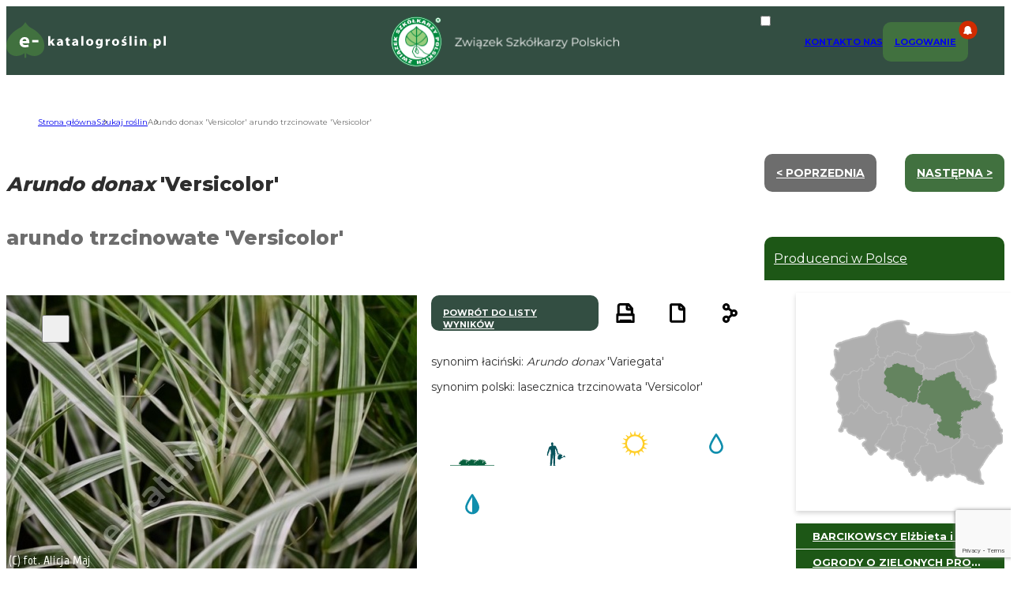

--- FILE ---
content_type: text/html; charset=UTF-8
request_url: https://e-katalogroslin.pl/data/getRelatedPlants.php
body_size: 498
content:
<article class="text_block no-print">

        <h4>Poznaj również</h4>


    </article>


    <section class="content product_list_with_info no-print">

        <div class="element" data-offerid="4068">
            <a href="/plants/4068,miskant-chinski_miscanthus-sinensis/">
            <img src="https://e-katalogroslin.pl/api/image.php?id=31957&size=standard" alt="miskant chiński">
            <div class="description">
                <p class="desc_title"><span class="i">Miscanthus sinensis</p>
                
                <p class="desc_pl_title"><span class="n">miskant chiński</span></p>              
            </div><div class="labels_container"><div class="label">Dostępne u producenta</div></div>
            
          <!--  <button class="btn add_to_favorites" type="button">E3</button> -->
          </a>
        </div><div class="element" data-offerid="1598">
            <a href="/plants/1598,powojnik-anna-german_clematis-anna-german/">
            <img src="https://e-katalogroslin.pl/api/image.php?id=18011&size=standard" alt="powojnik \'Anna German\'">
            <div class="description">
                <p class="desc_title"><span class="i">Clematis <span class="n">'Anna German'</span></p>
                
                <p class="desc_pl_title"><span class="n">powojnik <span class="n">'Anna German'</span></span></p>              
            </div><div class="labels_container"><div class="label">Dostępne u producenta</div></div>
            
          <!--  <button class="btn add_to_favorites" type="button">E3</button> -->
          </a>
        </div><div class="element" data-offerid="11210">
            <a href="/plants/11210,dab-zebaty-carl-ferris-miller_quercus-dentata-carl-ferris-miller/">
            <img src="https://e-katalogroslin.pl/api/image.php?id=32621&size=standard" alt="dąb zębaty \'Carl Ferris Miller\'">
            <div class="description">
                <p class="desc_title"><span class="i">Quercus dentata <span class="n">'Carl Ferris Miller'</span></p>
                
                <p class="desc_pl_title"><span class="n">dąb zębaty <span class="n">'Carl Ferris Miller'</span></span></p>              
            </div><div class="labels_container"><div class="label">Dostępne u producenta</div></div>
            
          <!--  <button class="btn add_to_favorites" type="button">E3</button> -->
          </a>
        </div><div class="element" data-offerid="7133">
            <a href="/plants/7133,zywotnik-zachodni-golden-globe_thuja-occidentalis-golden-globe/">
            <img src="https://e-katalogroslin.pl/api/image.php?id=17186&size=standard" alt="żywotnik zachodni \'Golden Globe\'">
            <div class="description">
                <p class="desc_title"><span class="i">Thuja occidentalis <span class="n">'Golden Globe'</span></p>
                
                <p class="desc_pl_title"><span class="n">żywotnik zachodni <span class="n">'Golden Globe'</span></span></p>              
            </div><div class="labels_container"><div class="label">Dostępne u producenta</div></div>
            
          <!--  <button class="btn add_to_favorites" type="button">E3</button> -->
          </a>
        </div>
    </section>

--- FILE ---
content_type: text/html; charset=utf-8
request_url: https://www.google.com/recaptcha/api2/anchor?ar=1&k=6Ld-DUEjAAAAACs8HgejAdu1eT2XFZsSEYa09vpX&co=aHR0cHM6Ly9lLWthdGFsb2dyb3NsaW4ucGw6NDQz&hl=en&v=PoyoqOPhxBO7pBk68S4YbpHZ&size=invisible&anchor-ms=20000&execute-ms=30000&cb=ambqilrwn0c8
body_size: 48667
content:
<!DOCTYPE HTML><html dir="ltr" lang="en"><head><meta http-equiv="Content-Type" content="text/html; charset=UTF-8">
<meta http-equiv="X-UA-Compatible" content="IE=edge">
<title>reCAPTCHA</title>
<style type="text/css">
/* cyrillic-ext */
@font-face {
  font-family: 'Roboto';
  font-style: normal;
  font-weight: 400;
  font-stretch: 100%;
  src: url(//fonts.gstatic.com/s/roboto/v48/KFO7CnqEu92Fr1ME7kSn66aGLdTylUAMa3GUBHMdazTgWw.woff2) format('woff2');
  unicode-range: U+0460-052F, U+1C80-1C8A, U+20B4, U+2DE0-2DFF, U+A640-A69F, U+FE2E-FE2F;
}
/* cyrillic */
@font-face {
  font-family: 'Roboto';
  font-style: normal;
  font-weight: 400;
  font-stretch: 100%;
  src: url(//fonts.gstatic.com/s/roboto/v48/KFO7CnqEu92Fr1ME7kSn66aGLdTylUAMa3iUBHMdazTgWw.woff2) format('woff2');
  unicode-range: U+0301, U+0400-045F, U+0490-0491, U+04B0-04B1, U+2116;
}
/* greek-ext */
@font-face {
  font-family: 'Roboto';
  font-style: normal;
  font-weight: 400;
  font-stretch: 100%;
  src: url(//fonts.gstatic.com/s/roboto/v48/KFO7CnqEu92Fr1ME7kSn66aGLdTylUAMa3CUBHMdazTgWw.woff2) format('woff2');
  unicode-range: U+1F00-1FFF;
}
/* greek */
@font-face {
  font-family: 'Roboto';
  font-style: normal;
  font-weight: 400;
  font-stretch: 100%;
  src: url(//fonts.gstatic.com/s/roboto/v48/KFO7CnqEu92Fr1ME7kSn66aGLdTylUAMa3-UBHMdazTgWw.woff2) format('woff2');
  unicode-range: U+0370-0377, U+037A-037F, U+0384-038A, U+038C, U+038E-03A1, U+03A3-03FF;
}
/* math */
@font-face {
  font-family: 'Roboto';
  font-style: normal;
  font-weight: 400;
  font-stretch: 100%;
  src: url(//fonts.gstatic.com/s/roboto/v48/KFO7CnqEu92Fr1ME7kSn66aGLdTylUAMawCUBHMdazTgWw.woff2) format('woff2');
  unicode-range: U+0302-0303, U+0305, U+0307-0308, U+0310, U+0312, U+0315, U+031A, U+0326-0327, U+032C, U+032F-0330, U+0332-0333, U+0338, U+033A, U+0346, U+034D, U+0391-03A1, U+03A3-03A9, U+03B1-03C9, U+03D1, U+03D5-03D6, U+03F0-03F1, U+03F4-03F5, U+2016-2017, U+2034-2038, U+203C, U+2040, U+2043, U+2047, U+2050, U+2057, U+205F, U+2070-2071, U+2074-208E, U+2090-209C, U+20D0-20DC, U+20E1, U+20E5-20EF, U+2100-2112, U+2114-2115, U+2117-2121, U+2123-214F, U+2190, U+2192, U+2194-21AE, U+21B0-21E5, U+21F1-21F2, U+21F4-2211, U+2213-2214, U+2216-22FF, U+2308-230B, U+2310, U+2319, U+231C-2321, U+2336-237A, U+237C, U+2395, U+239B-23B7, U+23D0, U+23DC-23E1, U+2474-2475, U+25AF, U+25B3, U+25B7, U+25BD, U+25C1, U+25CA, U+25CC, U+25FB, U+266D-266F, U+27C0-27FF, U+2900-2AFF, U+2B0E-2B11, U+2B30-2B4C, U+2BFE, U+3030, U+FF5B, U+FF5D, U+1D400-1D7FF, U+1EE00-1EEFF;
}
/* symbols */
@font-face {
  font-family: 'Roboto';
  font-style: normal;
  font-weight: 400;
  font-stretch: 100%;
  src: url(//fonts.gstatic.com/s/roboto/v48/KFO7CnqEu92Fr1ME7kSn66aGLdTylUAMaxKUBHMdazTgWw.woff2) format('woff2');
  unicode-range: U+0001-000C, U+000E-001F, U+007F-009F, U+20DD-20E0, U+20E2-20E4, U+2150-218F, U+2190, U+2192, U+2194-2199, U+21AF, U+21E6-21F0, U+21F3, U+2218-2219, U+2299, U+22C4-22C6, U+2300-243F, U+2440-244A, U+2460-24FF, U+25A0-27BF, U+2800-28FF, U+2921-2922, U+2981, U+29BF, U+29EB, U+2B00-2BFF, U+4DC0-4DFF, U+FFF9-FFFB, U+10140-1018E, U+10190-1019C, U+101A0, U+101D0-101FD, U+102E0-102FB, U+10E60-10E7E, U+1D2C0-1D2D3, U+1D2E0-1D37F, U+1F000-1F0FF, U+1F100-1F1AD, U+1F1E6-1F1FF, U+1F30D-1F30F, U+1F315, U+1F31C, U+1F31E, U+1F320-1F32C, U+1F336, U+1F378, U+1F37D, U+1F382, U+1F393-1F39F, U+1F3A7-1F3A8, U+1F3AC-1F3AF, U+1F3C2, U+1F3C4-1F3C6, U+1F3CA-1F3CE, U+1F3D4-1F3E0, U+1F3ED, U+1F3F1-1F3F3, U+1F3F5-1F3F7, U+1F408, U+1F415, U+1F41F, U+1F426, U+1F43F, U+1F441-1F442, U+1F444, U+1F446-1F449, U+1F44C-1F44E, U+1F453, U+1F46A, U+1F47D, U+1F4A3, U+1F4B0, U+1F4B3, U+1F4B9, U+1F4BB, U+1F4BF, U+1F4C8-1F4CB, U+1F4D6, U+1F4DA, U+1F4DF, U+1F4E3-1F4E6, U+1F4EA-1F4ED, U+1F4F7, U+1F4F9-1F4FB, U+1F4FD-1F4FE, U+1F503, U+1F507-1F50B, U+1F50D, U+1F512-1F513, U+1F53E-1F54A, U+1F54F-1F5FA, U+1F610, U+1F650-1F67F, U+1F687, U+1F68D, U+1F691, U+1F694, U+1F698, U+1F6AD, U+1F6B2, U+1F6B9-1F6BA, U+1F6BC, U+1F6C6-1F6CF, U+1F6D3-1F6D7, U+1F6E0-1F6EA, U+1F6F0-1F6F3, U+1F6F7-1F6FC, U+1F700-1F7FF, U+1F800-1F80B, U+1F810-1F847, U+1F850-1F859, U+1F860-1F887, U+1F890-1F8AD, U+1F8B0-1F8BB, U+1F8C0-1F8C1, U+1F900-1F90B, U+1F93B, U+1F946, U+1F984, U+1F996, U+1F9E9, U+1FA00-1FA6F, U+1FA70-1FA7C, U+1FA80-1FA89, U+1FA8F-1FAC6, U+1FACE-1FADC, U+1FADF-1FAE9, U+1FAF0-1FAF8, U+1FB00-1FBFF;
}
/* vietnamese */
@font-face {
  font-family: 'Roboto';
  font-style: normal;
  font-weight: 400;
  font-stretch: 100%;
  src: url(//fonts.gstatic.com/s/roboto/v48/KFO7CnqEu92Fr1ME7kSn66aGLdTylUAMa3OUBHMdazTgWw.woff2) format('woff2');
  unicode-range: U+0102-0103, U+0110-0111, U+0128-0129, U+0168-0169, U+01A0-01A1, U+01AF-01B0, U+0300-0301, U+0303-0304, U+0308-0309, U+0323, U+0329, U+1EA0-1EF9, U+20AB;
}
/* latin-ext */
@font-face {
  font-family: 'Roboto';
  font-style: normal;
  font-weight: 400;
  font-stretch: 100%;
  src: url(//fonts.gstatic.com/s/roboto/v48/KFO7CnqEu92Fr1ME7kSn66aGLdTylUAMa3KUBHMdazTgWw.woff2) format('woff2');
  unicode-range: U+0100-02BA, U+02BD-02C5, U+02C7-02CC, U+02CE-02D7, U+02DD-02FF, U+0304, U+0308, U+0329, U+1D00-1DBF, U+1E00-1E9F, U+1EF2-1EFF, U+2020, U+20A0-20AB, U+20AD-20C0, U+2113, U+2C60-2C7F, U+A720-A7FF;
}
/* latin */
@font-face {
  font-family: 'Roboto';
  font-style: normal;
  font-weight: 400;
  font-stretch: 100%;
  src: url(//fonts.gstatic.com/s/roboto/v48/KFO7CnqEu92Fr1ME7kSn66aGLdTylUAMa3yUBHMdazQ.woff2) format('woff2');
  unicode-range: U+0000-00FF, U+0131, U+0152-0153, U+02BB-02BC, U+02C6, U+02DA, U+02DC, U+0304, U+0308, U+0329, U+2000-206F, U+20AC, U+2122, U+2191, U+2193, U+2212, U+2215, U+FEFF, U+FFFD;
}
/* cyrillic-ext */
@font-face {
  font-family: 'Roboto';
  font-style: normal;
  font-weight: 500;
  font-stretch: 100%;
  src: url(//fonts.gstatic.com/s/roboto/v48/KFO7CnqEu92Fr1ME7kSn66aGLdTylUAMa3GUBHMdazTgWw.woff2) format('woff2');
  unicode-range: U+0460-052F, U+1C80-1C8A, U+20B4, U+2DE0-2DFF, U+A640-A69F, U+FE2E-FE2F;
}
/* cyrillic */
@font-face {
  font-family: 'Roboto';
  font-style: normal;
  font-weight: 500;
  font-stretch: 100%;
  src: url(//fonts.gstatic.com/s/roboto/v48/KFO7CnqEu92Fr1ME7kSn66aGLdTylUAMa3iUBHMdazTgWw.woff2) format('woff2');
  unicode-range: U+0301, U+0400-045F, U+0490-0491, U+04B0-04B1, U+2116;
}
/* greek-ext */
@font-face {
  font-family: 'Roboto';
  font-style: normal;
  font-weight: 500;
  font-stretch: 100%;
  src: url(//fonts.gstatic.com/s/roboto/v48/KFO7CnqEu92Fr1ME7kSn66aGLdTylUAMa3CUBHMdazTgWw.woff2) format('woff2');
  unicode-range: U+1F00-1FFF;
}
/* greek */
@font-face {
  font-family: 'Roboto';
  font-style: normal;
  font-weight: 500;
  font-stretch: 100%;
  src: url(//fonts.gstatic.com/s/roboto/v48/KFO7CnqEu92Fr1ME7kSn66aGLdTylUAMa3-UBHMdazTgWw.woff2) format('woff2');
  unicode-range: U+0370-0377, U+037A-037F, U+0384-038A, U+038C, U+038E-03A1, U+03A3-03FF;
}
/* math */
@font-face {
  font-family: 'Roboto';
  font-style: normal;
  font-weight: 500;
  font-stretch: 100%;
  src: url(//fonts.gstatic.com/s/roboto/v48/KFO7CnqEu92Fr1ME7kSn66aGLdTylUAMawCUBHMdazTgWw.woff2) format('woff2');
  unicode-range: U+0302-0303, U+0305, U+0307-0308, U+0310, U+0312, U+0315, U+031A, U+0326-0327, U+032C, U+032F-0330, U+0332-0333, U+0338, U+033A, U+0346, U+034D, U+0391-03A1, U+03A3-03A9, U+03B1-03C9, U+03D1, U+03D5-03D6, U+03F0-03F1, U+03F4-03F5, U+2016-2017, U+2034-2038, U+203C, U+2040, U+2043, U+2047, U+2050, U+2057, U+205F, U+2070-2071, U+2074-208E, U+2090-209C, U+20D0-20DC, U+20E1, U+20E5-20EF, U+2100-2112, U+2114-2115, U+2117-2121, U+2123-214F, U+2190, U+2192, U+2194-21AE, U+21B0-21E5, U+21F1-21F2, U+21F4-2211, U+2213-2214, U+2216-22FF, U+2308-230B, U+2310, U+2319, U+231C-2321, U+2336-237A, U+237C, U+2395, U+239B-23B7, U+23D0, U+23DC-23E1, U+2474-2475, U+25AF, U+25B3, U+25B7, U+25BD, U+25C1, U+25CA, U+25CC, U+25FB, U+266D-266F, U+27C0-27FF, U+2900-2AFF, U+2B0E-2B11, U+2B30-2B4C, U+2BFE, U+3030, U+FF5B, U+FF5D, U+1D400-1D7FF, U+1EE00-1EEFF;
}
/* symbols */
@font-face {
  font-family: 'Roboto';
  font-style: normal;
  font-weight: 500;
  font-stretch: 100%;
  src: url(//fonts.gstatic.com/s/roboto/v48/KFO7CnqEu92Fr1ME7kSn66aGLdTylUAMaxKUBHMdazTgWw.woff2) format('woff2');
  unicode-range: U+0001-000C, U+000E-001F, U+007F-009F, U+20DD-20E0, U+20E2-20E4, U+2150-218F, U+2190, U+2192, U+2194-2199, U+21AF, U+21E6-21F0, U+21F3, U+2218-2219, U+2299, U+22C4-22C6, U+2300-243F, U+2440-244A, U+2460-24FF, U+25A0-27BF, U+2800-28FF, U+2921-2922, U+2981, U+29BF, U+29EB, U+2B00-2BFF, U+4DC0-4DFF, U+FFF9-FFFB, U+10140-1018E, U+10190-1019C, U+101A0, U+101D0-101FD, U+102E0-102FB, U+10E60-10E7E, U+1D2C0-1D2D3, U+1D2E0-1D37F, U+1F000-1F0FF, U+1F100-1F1AD, U+1F1E6-1F1FF, U+1F30D-1F30F, U+1F315, U+1F31C, U+1F31E, U+1F320-1F32C, U+1F336, U+1F378, U+1F37D, U+1F382, U+1F393-1F39F, U+1F3A7-1F3A8, U+1F3AC-1F3AF, U+1F3C2, U+1F3C4-1F3C6, U+1F3CA-1F3CE, U+1F3D4-1F3E0, U+1F3ED, U+1F3F1-1F3F3, U+1F3F5-1F3F7, U+1F408, U+1F415, U+1F41F, U+1F426, U+1F43F, U+1F441-1F442, U+1F444, U+1F446-1F449, U+1F44C-1F44E, U+1F453, U+1F46A, U+1F47D, U+1F4A3, U+1F4B0, U+1F4B3, U+1F4B9, U+1F4BB, U+1F4BF, U+1F4C8-1F4CB, U+1F4D6, U+1F4DA, U+1F4DF, U+1F4E3-1F4E6, U+1F4EA-1F4ED, U+1F4F7, U+1F4F9-1F4FB, U+1F4FD-1F4FE, U+1F503, U+1F507-1F50B, U+1F50D, U+1F512-1F513, U+1F53E-1F54A, U+1F54F-1F5FA, U+1F610, U+1F650-1F67F, U+1F687, U+1F68D, U+1F691, U+1F694, U+1F698, U+1F6AD, U+1F6B2, U+1F6B9-1F6BA, U+1F6BC, U+1F6C6-1F6CF, U+1F6D3-1F6D7, U+1F6E0-1F6EA, U+1F6F0-1F6F3, U+1F6F7-1F6FC, U+1F700-1F7FF, U+1F800-1F80B, U+1F810-1F847, U+1F850-1F859, U+1F860-1F887, U+1F890-1F8AD, U+1F8B0-1F8BB, U+1F8C0-1F8C1, U+1F900-1F90B, U+1F93B, U+1F946, U+1F984, U+1F996, U+1F9E9, U+1FA00-1FA6F, U+1FA70-1FA7C, U+1FA80-1FA89, U+1FA8F-1FAC6, U+1FACE-1FADC, U+1FADF-1FAE9, U+1FAF0-1FAF8, U+1FB00-1FBFF;
}
/* vietnamese */
@font-face {
  font-family: 'Roboto';
  font-style: normal;
  font-weight: 500;
  font-stretch: 100%;
  src: url(//fonts.gstatic.com/s/roboto/v48/KFO7CnqEu92Fr1ME7kSn66aGLdTylUAMa3OUBHMdazTgWw.woff2) format('woff2');
  unicode-range: U+0102-0103, U+0110-0111, U+0128-0129, U+0168-0169, U+01A0-01A1, U+01AF-01B0, U+0300-0301, U+0303-0304, U+0308-0309, U+0323, U+0329, U+1EA0-1EF9, U+20AB;
}
/* latin-ext */
@font-face {
  font-family: 'Roboto';
  font-style: normal;
  font-weight: 500;
  font-stretch: 100%;
  src: url(//fonts.gstatic.com/s/roboto/v48/KFO7CnqEu92Fr1ME7kSn66aGLdTylUAMa3KUBHMdazTgWw.woff2) format('woff2');
  unicode-range: U+0100-02BA, U+02BD-02C5, U+02C7-02CC, U+02CE-02D7, U+02DD-02FF, U+0304, U+0308, U+0329, U+1D00-1DBF, U+1E00-1E9F, U+1EF2-1EFF, U+2020, U+20A0-20AB, U+20AD-20C0, U+2113, U+2C60-2C7F, U+A720-A7FF;
}
/* latin */
@font-face {
  font-family: 'Roboto';
  font-style: normal;
  font-weight: 500;
  font-stretch: 100%;
  src: url(//fonts.gstatic.com/s/roboto/v48/KFO7CnqEu92Fr1ME7kSn66aGLdTylUAMa3yUBHMdazQ.woff2) format('woff2');
  unicode-range: U+0000-00FF, U+0131, U+0152-0153, U+02BB-02BC, U+02C6, U+02DA, U+02DC, U+0304, U+0308, U+0329, U+2000-206F, U+20AC, U+2122, U+2191, U+2193, U+2212, U+2215, U+FEFF, U+FFFD;
}
/* cyrillic-ext */
@font-face {
  font-family: 'Roboto';
  font-style: normal;
  font-weight: 900;
  font-stretch: 100%;
  src: url(//fonts.gstatic.com/s/roboto/v48/KFO7CnqEu92Fr1ME7kSn66aGLdTylUAMa3GUBHMdazTgWw.woff2) format('woff2');
  unicode-range: U+0460-052F, U+1C80-1C8A, U+20B4, U+2DE0-2DFF, U+A640-A69F, U+FE2E-FE2F;
}
/* cyrillic */
@font-face {
  font-family: 'Roboto';
  font-style: normal;
  font-weight: 900;
  font-stretch: 100%;
  src: url(//fonts.gstatic.com/s/roboto/v48/KFO7CnqEu92Fr1ME7kSn66aGLdTylUAMa3iUBHMdazTgWw.woff2) format('woff2');
  unicode-range: U+0301, U+0400-045F, U+0490-0491, U+04B0-04B1, U+2116;
}
/* greek-ext */
@font-face {
  font-family: 'Roboto';
  font-style: normal;
  font-weight: 900;
  font-stretch: 100%;
  src: url(//fonts.gstatic.com/s/roboto/v48/KFO7CnqEu92Fr1ME7kSn66aGLdTylUAMa3CUBHMdazTgWw.woff2) format('woff2');
  unicode-range: U+1F00-1FFF;
}
/* greek */
@font-face {
  font-family: 'Roboto';
  font-style: normal;
  font-weight: 900;
  font-stretch: 100%;
  src: url(//fonts.gstatic.com/s/roboto/v48/KFO7CnqEu92Fr1ME7kSn66aGLdTylUAMa3-UBHMdazTgWw.woff2) format('woff2');
  unicode-range: U+0370-0377, U+037A-037F, U+0384-038A, U+038C, U+038E-03A1, U+03A3-03FF;
}
/* math */
@font-face {
  font-family: 'Roboto';
  font-style: normal;
  font-weight: 900;
  font-stretch: 100%;
  src: url(//fonts.gstatic.com/s/roboto/v48/KFO7CnqEu92Fr1ME7kSn66aGLdTylUAMawCUBHMdazTgWw.woff2) format('woff2');
  unicode-range: U+0302-0303, U+0305, U+0307-0308, U+0310, U+0312, U+0315, U+031A, U+0326-0327, U+032C, U+032F-0330, U+0332-0333, U+0338, U+033A, U+0346, U+034D, U+0391-03A1, U+03A3-03A9, U+03B1-03C9, U+03D1, U+03D5-03D6, U+03F0-03F1, U+03F4-03F5, U+2016-2017, U+2034-2038, U+203C, U+2040, U+2043, U+2047, U+2050, U+2057, U+205F, U+2070-2071, U+2074-208E, U+2090-209C, U+20D0-20DC, U+20E1, U+20E5-20EF, U+2100-2112, U+2114-2115, U+2117-2121, U+2123-214F, U+2190, U+2192, U+2194-21AE, U+21B0-21E5, U+21F1-21F2, U+21F4-2211, U+2213-2214, U+2216-22FF, U+2308-230B, U+2310, U+2319, U+231C-2321, U+2336-237A, U+237C, U+2395, U+239B-23B7, U+23D0, U+23DC-23E1, U+2474-2475, U+25AF, U+25B3, U+25B7, U+25BD, U+25C1, U+25CA, U+25CC, U+25FB, U+266D-266F, U+27C0-27FF, U+2900-2AFF, U+2B0E-2B11, U+2B30-2B4C, U+2BFE, U+3030, U+FF5B, U+FF5D, U+1D400-1D7FF, U+1EE00-1EEFF;
}
/* symbols */
@font-face {
  font-family: 'Roboto';
  font-style: normal;
  font-weight: 900;
  font-stretch: 100%;
  src: url(//fonts.gstatic.com/s/roboto/v48/KFO7CnqEu92Fr1ME7kSn66aGLdTylUAMaxKUBHMdazTgWw.woff2) format('woff2');
  unicode-range: U+0001-000C, U+000E-001F, U+007F-009F, U+20DD-20E0, U+20E2-20E4, U+2150-218F, U+2190, U+2192, U+2194-2199, U+21AF, U+21E6-21F0, U+21F3, U+2218-2219, U+2299, U+22C4-22C6, U+2300-243F, U+2440-244A, U+2460-24FF, U+25A0-27BF, U+2800-28FF, U+2921-2922, U+2981, U+29BF, U+29EB, U+2B00-2BFF, U+4DC0-4DFF, U+FFF9-FFFB, U+10140-1018E, U+10190-1019C, U+101A0, U+101D0-101FD, U+102E0-102FB, U+10E60-10E7E, U+1D2C0-1D2D3, U+1D2E0-1D37F, U+1F000-1F0FF, U+1F100-1F1AD, U+1F1E6-1F1FF, U+1F30D-1F30F, U+1F315, U+1F31C, U+1F31E, U+1F320-1F32C, U+1F336, U+1F378, U+1F37D, U+1F382, U+1F393-1F39F, U+1F3A7-1F3A8, U+1F3AC-1F3AF, U+1F3C2, U+1F3C4-1F3C6, U+1F3CA-1F3CE, U+1F3D4-1F3E0, U+1F3ED, U+1F3F1-1F3F3, U+1F3F5-1F3F7, U+1F408, U+1F415, U+1F41F, U+1F426, U+1F43F, U+1F441-1F442, U+1F444, U+1F446-1F449, U+1F44C-1F44E, U+1F453, U+1F46A, U+1F47D, U+1F4A3, U+1F4B0, U+1F4B3, U+1F4B9, U+1F4BB, U+1F4BF, U+1F4C8-1F4CB, U+1F4D6, U+1F4DA, U+1F4DF, U+1F4E3-1F4E6, U+1F4EA-1F4ED, U+1F4F7, U+1F4F9-1F4FB, U+1F4FD-1F4FE, U+1F503, U+1F507-1F50B, U+1F50D, U+1F512-1F513, U+1F53E-1F54A, U+1F54F-1F5FA, U+1F610, U+1F650-1F67F, U+1F687, U+1F68D, U+1F691, U+1F694, U+1F698, U+1F6AD, U+1F6B2, U+1F6B9-1F6BA, U+1F6BC, U+1F6C6-1F6CF, U+1F6D3-1F6D7, U+1F6E0-1F6EA, U+1F6F0-1F6F3, U+1F6F7-1F6FC, U+1F700-1F7FF, U+1F800-1F80B, U+1F810-1F847, U+1F850-1F859, U+1F860-1F887, U+1F890-1F8AD, U+1F8B0-1F8BB, U+1F8C0-1F8C1, U+1F900-1F90B, U+1F93B, U+1F946, U+1F984, U+1F996, U+1F9E9, U+1FA00-1FA6F, U+1FA70-1FA7C, U+1FA80-1FA89, U+1FA8F-1FAC6, U+1FACE-1FADC, U+1FADF-1FAE9, U+1FAF0-1FAF8, U+1FB00-1FBFF;
}
/* vietnamese */
@font-face {
  font-family: 'Roboto';
  font-style: normal;
  font-weight: 900;
  font-stretch: 100%;
  src: url(//fonts.gstatic.com/s/roboto/v48/KFO7CnqEu92Fr1ME7kSn66aGLdTylUAMa3OUBHMdazTgWw.woff2) format('woff2');
  unicode-range: U+0102-0103, U+0110-0111, U+0128-0129, U+0168-0169, U+01A0-01A1, U+01AF-01B0, U+0300-0301, U+0303-0304, U+0308-0309, U+0323, U+0329, U+1EA0-1EF9, U+20AB;
}
/* latin-ext */
@font-face {
  font-family: 'Roboto';
  font-style: normal;
  font-weight: 900;
  font-stretch: 100%;
  src: url(//fonts.gstatic.com/s/roboto/v48/KFO7CnqEu92Fr1ME7kSn66aGLdTylUAMa3KUBHMdazTgWw.woff2) format('woff2');
  unicode-range: U+0100-02BA, U+02BD-02C5, U+02C7-02CC, U+02CE-02D7, U+02DD-02FF, U+0304, U+0308, U+0329, U+1D00-1DBF, U+1E00-1E9F, U+1EF2-1EFF, U+2020, U+20A0-20AB, U+20AD-20C0, U+2113, U+2C60-2C7F, U+A720-A7FF;
}
/* latin */
@font-face {
  font-family: 'Roboto';
  font-style: normal;
  font-weight: 900;
  font-stretch: 100%;
  src: url(//fonts.gstatic.com/s/roboto/v48/KFO7CnqEu92Fr1ME7kSn66aGLdTylUAMa3yUBHMdazQ.woff2) format('woff2');
  unicode-range: U+0000-00FF, U+0131, U+0152-0153, U+02BB-02BC, U+02C6, U+02DA, U+02DC, U+0304, U+0308, U+0329, U+2000-206F, U+20AC, U+2122, U+2191, U+2193, U+2212, U+2215, U+FEFF, U+FFFD;
}

</style>
<link rel="stylesheet" type="text/css" href="https://www.gstatic.com/recaptcha/releases/PoyoqOPhxBO7pBk68S4YbpHZ/styles__ltr.css">
<script nonce="CyCbAbuWoIKk7KQ-XCKa3g" type="text/javascript">window['__recaptcha_api'] = 'https://www.google.com/recaptcha/api2/';</script>
<script type="text/javascript" src="https://www.gstatic.com/recaptcha/releases/PoyoqOPhxBO7pBk68S4YbpHZ/recaptcha__en.js" nonce="CyCbAbuWoIKk7KQ-XCKa3g">
      
    </script></head>
<body><div id="rc-anchor-alert" class="rc-anchor-alert"></div>
<input type="hidden" id="recaptcha-token" value="[base64]">
<script type="text/javascript" nonce="CyCbAbuWoIKk7KQ-XCKa3g">
      recaptcha.anchor.Main.init("[\x22ainput\x22,[\x22bgdata\x22,\x22\x22,\[base64]/[base64]/bmV3IFpbdF0obVswXSk6Sz09Mj9uZXcgWlt0XShtWzBdLG1bMV0pOks9PTM/bmV3IFpbdF0obVswXSxtWzFdLG1bMl0pOks9PTQ/[base64]/[base64]/[base64]/[base64]/[base64]/[base64]/[base64]/[base64]/[base64]/[base64]/[base64]/[base64]/[base64]/[base64]\\u003d\\u003d\x22,\[base64]\\u003d\x22,\[base64]/[base64]/CssOcwoFiVMK5dV0ww4HCoMOLw4tdw77DlMKcScOjKS9PwoRIMW1Twq1ZwqTCng3DqzPCk8Knwp3DosKUfDLDnMKScEtUw6jCqRITwqwdejNOw4LDtMOXw6TDrcKpYsKQwoHCl8OnUMOvQ8OwEcOiwp48RcOvIsKPAcOKJ3/CvVXCtXbCsMOZBwfCqMK3a0/Du8OeFMKTR8K/MMOkwpLDuTXDuMOiwrE+DMKuVMOlB0oqeMO4w5HCisKUw6AXwr/DtyfClsOjPjfDkcK1U0NswoXDh8KYwqo4wrDCgj7CvcOAw79IwqTCicK8P8K+w6shdngbFX3DosKRBcKCwpXClGjDjcKqwovCo8K3wrrDizUqABTCjAbCn2MYCi9RwrIjcsKdCVlrw7fCuBnDmX/Cm8K3PcKawqIwYcOfwpPCsEXDpTQOw77Cp8KhdkIbwozCon98Z8KkNUzDn8O3BcOOwpsJwrQKwpoXw7nDgiLCjcKEw644w57CrMKyw5dadA3ChijCn8OXw4FFw5LCn3nClcOnwp7CpSx/T8KMwoRcw4gKw75UWUPDtUpPbTXCicOjwrvCqFdGwrgMw6k6wrXCsMOfTsKJMl/DnMOqw7zDt8OxO8KOWgPDlSZlXMK3I3l8w53DmGjDpcOHwp5GMgIIw7oxw7LCmsOTwoTDl8Khw70DPsOQw7JUwpfDpMOSAsK4wqE8SkrCjzXCosO5wqzDhXdUwplBbMOnwoTDosKoXcOvw6JTwp7ChXcRNxQSDlI9FEjCuMOWwpl3eG7Dk8OvNizCtGB4wp/CnMKKwq7DpcOjSCBXDDReLXsHbHnDjsOlfiwBwqHChiDDnMOfPSV6w5UPwrpzwrjClsKkw4VHUXF4PMOzNwENw5UoU8KheBzCnsORw7dywr3DlcK2Y8KRwozCqnfCsHtzwqbDksOrw6nDlkjDuMO3wpfCicOMCcOgPcKSK8Kaw5PDicOhL8K/w4HDlMO7wrwcaCDCt2bDoElEw59qU8Kaw7FlMMODw4EFRcK1IcOCwpAow6p8ahLCmcK0WyvDjzbCiSjCvcKAGsOywog4worDqzdMGj8lw5V1wrdxesKCb3/DmyxUTVvDhMKfwrxMdcKMRsOgwpYqT8O6w404E14iwrfDr8KuEXHDvMOkwqbDrsK4YRsPw6U6SANaLyzDlBRHQHVhwqrDpGYfTDxRUcKBw7/Dh8KxwpDDk0xjOgvCpsKpCcKrMcOsw5PCjBcvw54AaAHDo3MWwrXCqhhJw4jDoyjCrMOtfsKcw4QNw71Qwp05wodxwoFew7vCsjYvUsOMcsOdGQ3Cmm3CqTc/dyUSwoMPwpEXw5ZUw59rw4nCjMKmX8KmwqjCtBpRwrY4w4XDgygEw4sZw6/Cv8OfQDPCh0MSIcORwoU6w6Q0w4HDswTDncO1wqYaNnAkw4Qhw4YlwoZoEycowpvDr8OcCMKVw6TDqGYVw6JmfB5GwpXCi8K6w6IRw7fDl09Uw5bCk1ojR8OPb8KJwqLCtEAfw7HDlwhMG0/CqmIVw4JfwrXDiAk8w6sAawDDjMK7wpbCmSnDvMOdwrVbEMKHfcOqWhsow5XDoXbCrsKiWwdIYG8UaDnDhyw/[base64]/w78VZ8KTw6HDvy4/w5PChTwmaRXDpsOTw5LDvsO/wr4YwofDkAl6wqLCmsOuPcKNwqoRwpbDqD3Dh8OjHB1DM8Knwr8QcUMRw6oCE3EyO8OIPMOBw7rDtsOqDD8dMxsmDMKow694wox1MhjCsQAGw5bDn1Ymw5waw6DCgkoyaVvCrcO6w7poGsOawqHDv0/DpMO3wpHDosOVe8OUw4TChHkYwoFvZ8K1w4nDpcODMG4qw7HDtkHDgcOtJxvDusO1wonDocOkwpHDrzPDqcKjw57CoEIOPUokdhJEIMKWEUU0agJSCgDCkiLDqHxYw7HDnhEwNsOUw44/wpXCjSPDryTDi8Kaw6ZLBUMKSsO+dzTCq8O7OSnDtsOww7pIwroKG8Otw6x5G8OfbiZzYMKWwpjCsh9tw6/[base64]/CqsOzNUjDtQfDt2HCjTHCiMKWwp0Mw4AXUHwHwqfCtHocw6/DtcORwq7DoXwTwp3Dh2oSAWtvwr83dMK4wpLDs1jDglTCgcOQwrIAwqhWd8Ofw6TCjho8w4RzBABFwptUFVccWk9tw4VrU8KEGMKcCWgAe8KuaQDCl3jClibDucK/wrbCtMKcwqRlw4Uzb8O3c8O9Hig/wqNTwqUTChDDrsOWM1hhw47DrmTCs3TClEPCvjTDqsOGw4ZewoJqw7xLShvCgl7Dqw/Dm8OwciQ5dMOCX30ffUDDuEFqECzCkWFBB8OAwroSAjIcQi/DusK2ElBew77DqgnDgcKTw7wMEErDlsKLG13DkxAgeMKiS2I6w4nDrWnDh8KewpEJw6RIfsO8TSHDqsKqw4FlAn/DqcKqNQHDjsK2BcK0wq7Dnkw/wqrCo0dkw78tDsOmbU/[base64]/CrApQwrd8w7fCnDnDncOBeHHCgwLCk8O4wrbDnMKKCGnDrMKNw6EEwrrDpcO6w5/DkgtULB4Bw5cQw64kChHCqEIUw47Cp8OaTAc9CcOEwr7CkGgcwoJQZcOIwq8UWVTCsi/Dh8OKUsKDVlYTMcKIwrgIwpvCmAg2J34VCD9ewqnCo3smw4R3wql/J0jDksOjwp7CjigcfcKtCcO6w7ZrI2AdwpI5R8OcfcO3NyxHMDfDr8Kxwp/CvMK1RsOSw63CoikLwr/DjsKIZMKFwpBzwq3ChRkFwrPCkcKgWMOaIMOJwqnDr8KrM8OUwpx7w77Dp8KXZxoiwpTCojx3w4pNbHNHworCqQnDp1fCvsKJd1TDhcOsbkhBQQkUwrceEBYeYMOeWwhZS38jDzJhPsKfEMOaCcOGHsK/wrsTMsOMJsKpUXzDlsO5LVXCg3XDqMOmd8OLc1NJa8KIfQDDjsOqf8Ohw5RXQMOldmzDrmARacK/wq3Dln3DlsK5FAAoGQvCqR5Qw4k5XcOpw6DDhjErw4MGwqjCiCLDq1nDukvDhsKEw55LF8O0Q8KYwr9Yw4HCvDfDlcKfwp/Dm8OsBsK9esOnICwdwrvCtB3CqkjDlXpQwppYw4DCu8OVw7RQN8KxXsOJw4XDgsKsXsKFwqDCn0XCh3TCjR3DnGJdw5EAecKlw5VPH08mwpHDtVx9fyLDjyLCisOIaWtZw7jCgADDtVYZw4ECwonCucKYwpB3ecKfDMOPQcOGw7pzw7fClyMfDMKUNsKaw7HCicKuwo/DhsKwXcKmw4LCpcOjw7zCtMOxw4gpwowvCg8mH8KGw5HDgsOvMl1CNHIGw5hnNGrCt8OFFsOew5rCmsOHw7nDoMOsM8OlHQDDl8KkNMOkTyvDhMKCwqRKw4rDhMOHwrnCnAnCk3DCjMKlV3vClG/DgU8mwoTDuMOawroUwonCkMKWNMKwwqLCj8OZwrJEbMKjw6/[base64]/ChGbCrjI6IFAwwoXDh3rCo3lsZMOIwosJCDzDkTQXFcKdw73DlxZnwo3DrMKJYynDlzHDr8KQYcOYWU/DusO9HDQ8Zm4mc3VEwp7Crg3DnG9cw67DszPCgEgjXcKSwrvCh0zDnX0Fw6/DqMO2ByLCnsOVVsOGAXE0bh/DpShkwoEZwp7DuS3DvwAFwpTDnsKAPsKIHsK5w5fDp8Ktw4dRPsOLCsKPA2/[base64]/[base64]/Dn1HCosO8wq93wrIQZ8KBwoHDjUDDs8Odw7XDmcORUCHDnsOqw5TDpy/[base64]/HDAWXghOw5HCnsOrwppDXcOiwrcsw5kKw53CucOZFXRSL1nCssOGw5/CkGHDqcORU8KTB8OHXgfCj8KTZMKdOMKLSUDDrTI6UHDCpMKZaMO8wrHCgcK+DMOuwpcXwrdDw6fCkSBgPDHDiU/DqQ91PsKnUsKBXMKNbcK8FMO6wpd0w6zDlSTCvsKBQcOXwp7CvW7CksOOw49TIUAKwpopwq7CoVnCpkvDlj4UesOsBcKSw6IDBMKtw5xJSwzDlU1ywqvDjB/[base64]/CkARcCl0hwrIJUMOmVwheWsOCwr3Cq8OywrFhIsOww6DClxgFwpzCpcOgwqDDvcO0wodOwqPDilzDiy7DpsKcw7fCrcOOwq/[base64]/PQZqw7NzUmU6woUDw51AScOSw51vT8O+wprCvGhWScKQwonCsMOvb8OoUMO5K3XCvcKcw7cqw6Jdw795B8OGw48/[base64]/DjQQ/[base64]/Ck8KUOMORHMKrw65vY1/ChCDDgUtGwrF3FcKLw7DDt8KDAcKjQXbDp8KMQcKPDsOHHGnCk8Oww6jCuyDDmxZ7wqYMfcKrwqw1w4PCqsK4OzDChMO+wp8xKz5+w7IcSBNMw49HScOGwp/DtcODY0IXDQbDo8Kuw43ClzPCo8O9CcKpNEnCr8K4GVXDqwNqFXZeQcK3w6zDosKzwq7CoTo+MMO0FljCqzIrw49Tw6bCicKuVVYvfsKtOMO/WhfDpmzCucO3P0tfZF8zwrPDlELCk3PCrRbDisOAP8KhAMKrwrbCu8OqOCNpwp/Ct8OzFQVGwr/DnMOiwrnDrMOvQ8KZb0ESw4c0wqsTwqfDssO9wqIjLFjCtMORw6FVQA8PwoNiBcK5eRTCqnlEXUp7w7Nmb8Omb8Kxw4gjw7VfCsKKf2pDwq1nwqjDvMOtW3dRw5LCksOvworDpMOQJ3fDt2QXw7DDvgAcScOOEl83XF/Dpi7CrBxBw7o3IURHw65wbMOheSdow7LCoyvDpsKdw6hEwqrDnsO1wpLCsGIbG8O6wr7CtMK5fMKeLxjDkBXDmXfDtsOsbsKvwqE/woXDqwM+w6xqwoLCi18aw7rDj2DDvsKWwoXDrMKyFsKNcUxQwqDDihQjHsKSwrQWwpJ4w5lZFyoqTcKfw45SIANzw5Zuw6jDpWgVXsOyY1ckDHHCo3fDrCRFwpM7w47DqsOCHcKFRl0FdcOCGsOcw6UbwrdvNCXDph96F8KjRk/CrRDDncK0wpNxEcOuRMOXwoAVwrczw5TCv2pzw6h6wrZ3V8K5Gnkow6TCqcK/FBPDs8ORw5x5wpxzw51CQVHDpy/DpVnDjVg7BwkjE8KAK8KTw7FSLQHCjcKiw6/Cr8OGE3bDlCvCo8KzDcOdHizCgcKEw60mw6M2wonDuHEtwrvCt07Cu8KKw7cxOBlnwqk1w7jCncOeXh3DlTPCrMKcb8OEcVJXwqzCohrCgDNefcO7w7hgcsO6ekk8wo0OI8OFccKsP8OzDlF+wqh4wq/[base64]/Do8Krw4nCuMKowrl8FsOaw4LCj3knwrPCpcOKwrzDiwsSC8K9wrw0IgdOM8KFw4nDv8KYwpJ/FSp+w6NGw5LDmUXDnkJmWsKww4jDpAjDjcKwOMO0PsOqwqVLw608JxEow6bCrEPCqsO2acOdwrJww71ZBMOSwod/wqXDjAtdKzhSRGZdw6hFfcO0w6M1w7bCpMOSw5IRw5bDlmbCjcKmwqHDsjjCkgk1w6wMDnbDtBJOw6fCtRDCvE/DrMOawq/ClsKQFcK/wqNKwoATeWNXZ3JDw61Uw6PDkULClMOhwpLCncOlwovDlsKDeldbDhEZKEBUA2fDuMKcwocJw6NSMMKifMOxw5fCq8ONG8OxwrbCk1kwHsKCLTLCl0MAwqHCuB/[base64]/Gz4HHDV8wqbCiSF4wq/CkRTCu2fDlcKRSGvCrnBcO8Olw6lqwpQgDcOnHWEfTcOvKcKmwr9ZwpNrZShlJMKmw7zDicOtfMKAAjHDv8K2LsKewpTDtMObw6IJw5DDpMOFwqRQJgInwq/[base64]/[base64]/[base64]/HG/[base64]/[base64]/[base64]/ChhkzWz5Iw7DDj3rDhR5JNwhdwp7DqAc9CRR/McOHPcKQH17Dj8OZZMOLw7F6f0A6wqXCvMOGOMOmDAIIR8O8wrfCk0vDoBBlwpDDo8O6wr/DvMO7w6rCusKIwrMAw6DDiMKTP8KAw5TCmAFSw7V4FynDv8Kxw43Dn8OZIMOYQQ3DmcOyUUbDoUzDr8K1w5gZN8Oaw5vChVzCtcKvSyFMEsOObMO5wojDvsKlwqYlwoXDumwBw4nDrcKLwq9sPsOgaMKePXnCrsObKsKawq8XN0MFTsKOw4Aawq9/[base64]/DocKkwqLCvMK/[base64]/fVTDq8ONCz8mNMK2Z8Ofw73DuCLCnsKzw6bDvcOTwpLDrHwfDxcmwq88ezfDsMKCw6Mdw7IOw7EywrTDq8KVCiAow6p9wrLChTfDncOXMMOIUcOJwrzDmcOZa1Jjw5AhYkt+GsKBwp/DpDjCiMK4woUYe8KTCSUJw57DmE7DhDDDtTnCo8OPw4Vkc8K/w7vCv8OvcsORw7pPw7fDr2XDpMObKMKUwpU2w4AZSn4QwrrCr8O2U2hrwqVhw5fChX9dwqQsJRcIw5wYw5jDp8O8MWMjZQPCqsKawr0wAcKcw5HDmMKpP8K1KsKSDMKQHm7Cn8KDwpXDgcOrNhUNZQ/Ck3V/wqjCuQnDrcOcMMORKMOPe29vDsKBwofDi8O5w5F0L8OnfMKFJcOKL8KSwrRDwpsSw6/CohYNwp7DpGN9wpXCihlqw4/[base64]/FcO7w4TCkFDCpG85wpEWfsOjEydrwrN+BFPDusKow6hLwrRYZ3DDsW0uU8KMw5cmJMO7NgjCnMKGwp7DtgrDgMOGw4lWwqMzVcOBV8OLw4LDrsKze0PCkcOXw5fCq8OLNj7Ci0vDuCpswoM/[base64]/w5fCsF8qw5fCk8KWwrpqNiLCmkJIEWHDnk8gw5HDuF7CojnCqnZaw5sywrbChXJLCEgJK8KRPGkmcsO2wpAvwr4xw48Swp8FdUnDkRNrPsKYQsKXw7/CksODw4fCvWcxScO8w5xwSsONKnU1f15gw54+wod/wrLDscKCOcOZwoXDnsOMWAExB0nDusOXwqMpwrNAwozDmCXCrMKSwpE+wpXCgzjClcOsCRkWLFHCmMOJXgsCw67DrQ3Cm8Ohw7lrN3kzwq49M8KfR8O8wrJSwok8AcKtw4nCr8O7NMKxwrxuNQ/[base64]/[base64]/[base64]/CuXbClHhuwqVhwoQiEsOdfj8qwq7Cn8O5wqfDgcOGwp/DscOHI8KMdsKgwrnDqMKvwqfDlcOCLsKfwrlIwpp0WcKKw63Ch8OzwprDucK/w6DDrjoywoLDrUp0CDfDtA7CogUrwq/CrsO0TcOzwqHDkMOAw5ALd3DCoSXCpcKawqvCqx8twp4kA8O3w7nCu8O3w7HDiMKVfsO/[base64]/YsKbAQTCgCDCnsKxw4bCgHRCecOfw4UUNF4KeSfCtsOZSXfChMKcw5pfw6MML3zDqCREwqfDlcOLw4DCicKLw59bcksOAEMFQULDpsOlV1tlw6TCngXCjD87wpUgwqwQwo/DosOSwpIyw53CtcKWwoLDhDDDoxPDpDRPwoIkE1LCvcODwpPDssOEw5/CvcOUW8KYXMOzw6DCvkDClsKxwp1rwqTChX9Mw53Dp8K6FjkCwpLCki3DsiHClsONwqLCvU5NwrkUwprChsOXOMKMacKOfFNEI304c8KAwqJAw7UaOEQUZsOyAUcfCy/DqxhHd8OjdyA4K8O1J1vChi3CpjoLwpVEw5jCqcK+wqptwpnCsA4QJ0BFwpXCs8Ktw5/CtlnClDjDrMOLwoF9w4jCohNzw7vCqi7DmcKEw6bCjmcewrt2w6V9w6rCgVnDkmzCjGjDjMKudg3Dh8Kxw57DuXV5wroWDcKRwoNpEcKEf8Opw4PChcKxGHTDi8OCw5BEw61zw7jDlhdDcV/Dn8OYw7nCuiFwbcKTwrvDjsKoYhTCo8Ohw4NwCsOpw5oIOsKSw7o6J8KrchzCpMK0L8O9dnDDi2JgwqkFWXrClcKowqTDosOSwqTDjcOFYGAxwqPClcKdwoczDlDDnMO3RmfDgsOFD2DDuMOFw4YkQ8OHSMKOwq18ZU/DmcOuw6XDpA/ChMOBw7HCqmrCq8KfwpgzD0dEKmsFwoTDn8OoYxfDmgEaWsOwwq5vw7wIw6J6BmfDhMKGNnbCicKiE8OHw6nDtQhCw6DCm3Z6wp5NwozDhi/DrsKQwohWMcKpwoXDqcOPw7bDq8K3wqZDYBDDhA5+TcOcwo7CqcKOw43DgMKpw4zCqcK+cMOMVhPDr8OxwowFVkFYfsKWHm/Cs8K2wrfCqMOWWsK8wqzDhE/[base64]/Cu8KsesOnw7cFwr1FwpUdwqrDqsOhwrTDuMKjEsKoPzkZYndYe8KFw4FNw592wopgwpzCjjwsTABUdcKrIMK0WHzCrcOFYkJYwpfCs8OrwoLCnmPDtUvChcOzwrvCl8KYw6sfw47DkcO2w77DqBlOEMKqwqjDr8KDw7kkQMOVw4LCg8O4wqAhDMOvNj/Cq10Swp3CvcKbDFTDvTlcw4oscmBIKn7CmsOhHzQvwpJAwoEIRiNPQmYyw4rDhMKYwqd9wq4CNXcnWcKsBDxyLMKxwr/CgcKpAsOURsOwwpDCmMKkJ8OJPsKmw48zwpYYwoLDgsKLwro+woxKw5PDgcOZD8KMScKTdxDDiMKPw4ABCn3CjsOSAm/Dj2TDsEjCr1VSQhPCqFfDmmFpeU5dUMKfYcOBw5YrClXCmlhxCcOgYWZRwqUGw6PDp8KnM8OiwpPCr8KDw6VKw4hZHcK2NG/DlcOsE8O6w5bDoy3CisOmw6IQWcOCEBvDkcO3MGMjI8Kzw57DnTHDhMO0G2YAwqDDpHTCm8OQwqbDg8ObchLCjcKDwqfCrDHCnGQaw4LDk8O3wqEUw78/wp7Ch8KDwpLDnVfDhMKTwq3DjVBdwrQ3w7MvwprDrcOaH8KBwowkCcO6asKZbzvCg8KUwqQtw7jDlT3ChzIKYRzCikQGw4HDvkwXNCHCoRbDpMOVRsKpw4wPfiXChMO0b2s0wrDCvsO1w5rCo8OgcMO3wodiHW3CjMO+UlA9w7LCv2DChcKLw7HDoXnCk2/CgcKMUU1pacONw6wZEHfDoMKkwpV4MVbCi8KfVsKmAQYwMMKxVzwmHMK8a8KZGg47dsOAw6bCqMOCNsKmblMnwrzDmWcQwoXCt3HCgMKkwoVrFlXCscOwcsKjCcKXWsKrXHdXw5MQw6PCjQjDvsKaDkbCosKPwqTDuMK4dsKoKnZnD8Klw7vDuCMAQE0vwojDpsO/GMOrM1xbCMOxwofDucKnw5BEw4vDlMKQLDbDtm1QRgAQUsOPw65owqLDoF3Dq8KPK8OMT8OoYHwiwplLVWZxGlVIwpk3w57DtcKjYcKmwrbDjF3CrsO9LMOMw7Ngw5IPw6gVd2ReRAbCuhlpY8K2wpNscj7DpMObek9qw5hTaMOOOMOEZyskw4cZDsONw4/ClMKydQ7CqsO/[base64]/CpjbCinozasOnw6hMw6bDkBjDj0fCsxp2AWzDkWDDrVYFw7kARGfDrcOywqzDqcOVwrc2CcOvJ8OtO8OBBMOgwqkCw5QbN8O5w7xfwp/DgHQ8IMOjbMO2KcKGAgDDscKxNwLClcO3woDCqGnDunIyRMOTwrnCnj4+Uh01woDClMOWwp15w6A0wovCsgZsw4/[base64]/[base64]/DrS3DncKPw6PCuMOKwrc/JMOjwpLCpMKOM8OYwqZ8wqvDjMKawozCs8KOERcZw6NpflbDsVvCly3CqWPDhEDDtMO2eCIzwqnCoi/DkHgBSRHDjMOVTsOAwr/[base64]/DkV0tRMKgZC1oUMOuwqNmw5XCjA3Cp0oxAyDDlMKbwrcewoXDgHDClsKuwqZww6JSBArCjSZywqfChsKHHMKCw7xrw5RzQ8O4X1p0w4/CkSrCrMOew6IBUl83UkfCu3TClh0Xwq/DozPChcOsb3jCg8K2f1LCl8OEIWBHw7/DksORwrLDh8OULlNBYMKAw4Z2En1kwp8JP8KOacKYw5hvPsKPER85dsOSFsKtw6PCkMOzw4IoaMK+ADHCr8O/OTrDvcK6woPCjkbCrMOiAWBcUMOMwqbDqjEyw7rCqMKEfMOmw4dANMKHRVfCj8KHwpfCnBfCujQxwqcLQUxuw53DuC0/w4cXw5/Dv8KpwrTDqMO4ChVkwoN+w6NFBcKddUnCogjCkTVDw7LCv8KyOcKpZyhmwqxMwqvChxUXWEIpDxF+w4fCq8KPIcORwo7Ck8K7Lgt4JjFeS2bDuwnDm8OQeWrDlcOkGMKwQMK5w4YBw5kHwqPCuWFNfMOGwqUxRsKDw63CmcO9SsKxWBfCq8KSFDLCmcOKNsO/w6TDtUTCvsOlw5/DlkTCsxLCj0/[base64]/[base64]/DssOdDMOzW8O6w43CqcOmwpTCunHDvU4CesOeVsKNBMOfMcKEH8Kvwo5lwplpw4jCgcOyYz0RZcK7w5zDo2jDrVlXAcKdJDwdLEXDpVs5AhjDtijDk8KTw7XDknQ/wrvCg0ZQWRV8CcKvwrhtwpJcw4FeeFnCiG50wotifh7CvRbCmULDrMO5w6rDgAlyPsK5wpXDpMOzXnw/[base64]/DlgfCnUY5w6DClMOpNB4lEsO1w6fClB84wpU7T8OVw43DnMK/wo7Ctm/[base64]/CkcKew5LDrMKrwp4TNTfCn1bCr8OCaiAAw6TDq8KLEg3CkXLDqHBpw6fCpcOiSj1iaWUSwqgtw5rCqhBYw5gBdMOSwqYTw70zw7XCliJMw4Zgwo3Dom9jGcK/BcObAnvDgzoECMOLwoUkwq7CvmgMwq5ywqNraMK/w6UXwoLDvcKlw74aRXTDpgrCk8KqNG/CmMKgNGvCvcK5wqMNW2Y8BSpPw6kcRMKKBDhXEHQfIcOTM8Kuw4QfagfDk2sbw4d5wpJGw6/Cj2zCv8OiXFomWcK1O111GVPDsklDA8KRw40EeMKuYWfCljYLACnDkMK/w6LDpcKcw53CiHDCi8KgWRnDhsOiw5rDvcKKwoFYBUUWw4xZJ8K5wrFvw6pgB8K3cwPDvcKSwo3DhsORwpLCjxBgw4V/GsO0w5/CvDPDq8OSTsO8w79pwp4SwphOw5ECXWjCj3s7w6ZwZMKLw7onN8KvYsOEKBREw57Dkw/[base64]/DhsKew6DCp8OyRTASw6nChDV2VsKgw6jCqFwqOy/[base64]/DqF7DklAraldiwrzCvBjDkjTCvy9mwrDCsQLCsksXw5UYw7TDhzTCv8KwU8KrwrbDksO2w4YQESNZwq9yEcKdwojCo3XCn8OXw7xIwpbCgMK2w77DuSdYwonDtSNEDsO6FRxgwp/Cl8Ojw6fDv25FWcOIOMOQw499XsOHLFZqwoo+RcOkw5tNw7IVw67CjmYZw6vDucKEw7bCncOKBmMxTcONAxXCtEPDtgNhwrXCvsKrwrPDhT7DjsKLDyjDrMK4wo/CrsOcfw3Cr3/Cl1QbwqDDkMKaIcKORMKCw4FZwqTDosOGwokzw5XCt8Krw6vCmTTDn05XTMOww58bKGvCvcOLw4jChsOJwq/[base64]/CgMO1HQ7Cl0zDqwxbGMOzwrbDnEERwpPCmcK9IVJqwqfDrcOOW8KqHjbDiSXCtRIQwqNWf3fCq8Oxw5IfVlbDtFjDkMOjKF/DqcOhVSsrHMOoFVoiw6rCh8OgGjgqw5h5ExQ6w5kuWw/Dn8KNwrkTNcODw7jCrsOZDxHDk8OJw4XDlz/DocOSw4w9w58wIi7CkcK2BMOFUyzCjMKKEGfCnMO6wpRsT0Y2w6sFEkl3K8OJwqF9wrfClsOBw6JXbjPCnD4Two9Rw7cGw6Qvw5s9wpDCisOnw4UUUcK2MCfDqsK7wooqwoTChFDDusO7wr0KI3IIw6fDlcKtw5FtJykUw5nCp2HCmcOZccOZw5fCsUMIwro/[base64]/DuhDCn1Zkw5XCuE1zI8O4w7A/wpTCjS/[base64]/DiMKBw4HCvlpfRi4Jwrx6wrvCgmXDgWbCiSdQwrDCj3zDrVjCqyLDicOGw48Iw49fVGjDrMOtwqYZw7FlOsKrw6XDgcOOwpTCvg5wwq/CkcK8AsKMwrLClcO0w6dAw5zCt8KUw78AwonCkMOkw6FYw53CqGI/[base64]/CuE8ecXLDgRpmAmjCksODw4YkSMKRe1E4wpkUXVhxwpjDlMOqw4TCjx0NwqRaXDg+wqp9w4PDghJRwppxF8KIwq/CnsO0w40Xw7ZHLsOqwrTDl8KXIsOzwqLCrHvDoijCpMOdwo3DrQY0dSB+woLDjXrDg8OXPTHCn359wqnDlC7CmQI3w6JGwpjDp8OewpZYwozCqizDv8O6wroMCAk2wrEDKcKTw6rCpmTDmXvDijXCmMObw5RYwqHDj8K/[base64]/[base64]/SVhJcCwpWzIDw7PCosKRPRHCtMOdKlTCmlt5w400w7PCt8KVw6BbIcOLwrMOejzCucOMwo19LQPDp1Qtw7PCtcOZw5/[base64]/DrEduJsOtw6IxwobCoxzDjRHDi8Ojw6TDgzvCvsO8wrvDgXLDh8O7wpPCr8KEwqHDk38rGsO2w70Fw5zDvsOvB3PClsOBC2bDvCPDtSYAwozCthDDlnjDnsK6MHnDlcK8w71bJcKiHyxsGgrDigwFwoRtVwDDi1PCu8Ojw7sVwrR4w5NfRMOTwq5vH8KnwpAEKTA/w4fCjcOsCsOVNj8fwr8xQcK3wqBQBzpawoPDmMKtw5AfdUfCtcKGEsO1wq3DhsKHw4DDumLCjcKkKHnDshfCqjPDszV1dcKfwoPChG3CtHlEUlHDvjEfw7LDjMOdCUk/[base64]/DrR7CssOGw6omUcO9wqfDsnRpBHrDvxzDiMKzw5fDgx8cw4bCicOcAsO+L2Aow7fCvWgBwrsxXcOBwoXCpXTCqcKJwoZKH8OEw5bCtQTDnAnDmMK1ARFKwpo4JHFXbsKkwpE2NS3DgcOIw50wwpTDl8KxL0sAwrdnwqTDnMKLbCJcd8OZYUM5woQ/wqzCvnYpE8Kbw7lIIGpZBXdaYUYSw6UfQsOfLsKrUC7CmcKKdXPDnH/CgsKLfcOyOlgPQMOAw5FcfMOpVATCh8O1PcKBw7tywrUrQFPDqcObasKaa1DCpcKDwoozw6kKw6bDlcK8w416FR49Q8KqwrdHNMOowrxJwoVRwqdeIsK8A03Cj8OQOcK4W8O/IRPCqcOXw4TCocOGTlBfw53DrX4IAwbCnWrDiCoNw4bDpDLClyoNKU/CvUdgwofDk8Ocw5/DmCMpw5bCqMOtw5bCrgUzCsKswrltwrpoLcOjewTDrcObLsKkLnbDisKUwoQiw5YHL8KpwqDClxFzw4fCssOAIgXCuQM2w4dRwrfCpMObw5oww5rCkUJVwp86w4YVZ3PCi8K8CMOsJcKub8KOecKODEhSTAJxY3TClMOiw7/ClGVUw6N5w4/DusKCQsKZwq3DsHcXwpAjSlPCln7DjR4bwq8UdnrDhRQ4wosWw4EDD8K5Xl17wrI0ZsKsJxgWw7d3w7DCoUwJw6VVw79gw6fCnTNJUU5rNcO1FMKPKMKpcmsRAcK9wq3Ct8ONw4M/E8KyNcKSw4XDq8OLK8OCw6XDoH57X8KbV3ZoccKqwohsd3PDusKIwp1TTXV+wqxOMMOywoZfQMOZwqbDslg/ZFhNw6EDwowcO0IdfsOYR8KyJTzDhcOjw4vCh1xIJsKvCF1QwrXDiMKtPsKDdsKcwqFSwoTCrzcywoIVVE/Dh08Bw70pMXjCkcOAbRZUPl3DrcOCcj3DhhnDiwdmfhVUwofDnU3DhUR/wobDtDkowr4swrgOBMOSw4BBNFbDu8Ktw6hhRSJoLsO7w4PCrGAtHBDDljbCgsOTwqV5w5DDiDDCj8OnV8OLwo7DmMOiwqJ/w71ww5jDjsOmwoZOwqdEwpDCssOIJsOVOsKeSH8Cd8OKw5/CrcOIbsK+w5HCl3nDpcKOf17Dm8O8Kgl/[base64]/CmcKRNEHDuMKxw4bCl1Zfwq94w4fDjgfCg8K0K8KQwr/DhcKew5DCjH3DosOowrEwBnHDksKnwrPDnSh3w7BvIxHDpgRidsOgw4/DlEF2wrRwY3PDm8K4N0xRY1Iqw7jClsOWc23DjS57wrMOw53CscOiRsKWMsKWw7F2w6BOMMKywq/CssK8awfCv1XDjT0IwrDCvRxvEcKfYj9aFWBlwqnCgsKDHkRTWBHChcOvwqxOw5PCpsONTMOQAsKEw6fCk0RtO13DiwQSwrl1w77DuMOxRQpyw6/CrXMww47Cl8OMKcK6fcKfUidjw5DDiGzCinTCvGBTWsK0w7cJQCcTwoNwSjLCvCMXdsOLwoLCtB1Pw6/CmyHCo8OpwoXDhnPDn8K3JcKtw5fCsi/[base64]/Cm8Kmw45Iw67DtsKawq8hPsOFM8OTJMKUGH4rOxLCqMK0D8Kfw4jDu8Kqw6DCr29qwrvCvWg3GAXCt2vDtGPCuMO/eB/ChsKJNQMRw5/[base64]/PMK1woN8w6USwp40wrd8JF96CcKmecO3wpkjw7hbw6jCtsKOKsKZw5RLOhZTQMOFwqwgLQAyNxU5w5bCmsOgM8KvZsOiLiLDlDnDv8OaWsKTEkB6wqnCqMOwRcOewp0zNsOAKG7CqcOZw5bCi3/CmBtYw6HCgsKOw7EnPkBoM8ONKBTCkwTCp1sRworDu8Onw4zDtjvDuTF6BxtQGcKcwrYgGMOKw6Ndw4NuB8KGwrfDqsOJw5cpw6HCjgJpIhHCpcOAw6B5VcKtw5DDhsKWw7/[base64]/DjnvCssOMw65rOMO/CX3CpMKzWj0tEg4twqEkwqJDbB3DpMOpehLDicKBK2s5wpBoVsOBw5zCiwDCqWzCiyfDh8KCwoHDp8OPTcKEQkHDiGlAw6dvbsObw41tw7crIsOYHFjDlcK6e8KLw5fDocK7e2tIFcKZwojDnG1uwq/CrVvCm8OQYsOZMifDmAfDkw7ChcOOEUDDiSA1w5d9IwB6NcOFw6lGNcK+w7PCkE/CjlXDkcKGw6TDtBsuw5XCpSx1NcO5wpjDrSnCjw16w5bDgQQewrHDgcK/YsOIdMKgw4HClX1+dCvDvk5ewr1LbA3ChggwwobCoMKZT1MYwpFDwpZYwqsXw7Qpc8KKWsOQwrVXwo8KTzzCig\\u003d\\u003d\x22],null,[\x22conf\x22,null,\x226Ld-DUEjAAAAACs8HgejAdu1eT2XFZsSEYa09vpX\x22,0,null,null,null,1,[21,125,63,73,95,87,41,43,42,83,102,105,109,121],[1017145,159],0,null,null,null,null,0,null,0,null,700,1,null,0,\[base64]/76lBhnEnQkZnOKMAhk\\u003d\x22,0,0,null,null,1,null,0,0,null,null,null,0],\x22https://e-katalogroslin.pl:443\x22,null,[3,1,1],null,null,null,1,3600,[\x22https://www.google.com/intl/en/policies/privacy/\x22,\x22https://www.google.com/intl/en/policies/terms/\x22],\x22y+FUIpDpuzhTqYP9bonEhx9Ldsp+Vk6xJDL3LqVBNew\\u003d\x22,1,0,null,1,1768804545216,0,0,[36],null,[140,84],\x22RC-pBwwcoGYpWdntQ\x22,null,null,null,null,null,\x220dAFcWeA5P7KFWnlvieYElq7siYF4TO83EX3eyzkVUhLBnAPeCQMjQbDfOYiSEROu75cGcjNkUg59LX4KIgcg9SMouDj78mcoJ3Q\x22,1768887345166]");
    </script></body></html>

--- FILE ---
content_type: application/javascript
request_url: https://e-katalogroslin.pl/wp-content/themes/e-katalogroslin/js/app.js?v=20242222119
body_size: 934
content:
import{reloadAfterGoBack,favElements}from"./globalVariablesAndMethods.js?v=20242222120";import{splideCarousel,splideTwoEle,splideFourElement}from"./components/splideSlider.js?v=20242222120";import fetchData from"./controlers/fetchData.controler.js?v=20242222120";import customSelectBox from"./controlers/customSelectBox.controler.js?v=20242222120";import LoginHandler from"./controlers/logingHandler.controler.js?v=20242222120";import MaintainFavouriteElements from"./controlers/maintainFavouriteElements.controle.js?v=20242222120";const logInBtn=document.querySelector(".log_button");if(new LoginHandler(logInBtn,userLogIn).initlize(),window.innerWidth<=768){const e=document.querySelector(".button_white"),t=()=>{e.innerHTML="Przeglądaj"};e&&t()}const sliderCarousel=document.getElementById("main-carousel");sliderCarousel&&splideCarousel(),window.innerWidth>768&&(document.getElementById("four_ele_slider")&&splideFourElement(),document.getElementById("two_ele_slider")&&splideTwoEle());const singleOffer=document.querySelector(".single_offer");singleOffer&&initSingleOffer(singleOffer);const advanceFilterContainer=document.getElementsByClassName("filters")[0];advanceFilterContainer&&handleAdvanceFilter(advanceFilterContainer);const userPage=document.getElementById("user_page");userPage&&handleUserPage(userPage);const products=document.querySelectorAll(".product_list_with_info .element");[...products].forEach((e=>handleActiveButtonElement(e)));const alphabetContainer=document.getElementById("alphabet_listning");alphabetContainer&&handleAlphabetContent(alphabetContainer);const mapContainer=document.querySelector(".contact_info_container");mapContainer&&initGoogleMap();const guideContainer=document.getElementById("planner_guide");guideContainer&&initGuidePlanner(guideContainer),favElements.initlize();const findAfterType=document.querySelector("[data-findaftertype]");async function initGoogleMap(){const e=mapContainer.querySelector(".map img");e.onclick=()=>{import("./components/contactSite.js?v=20242222120").then((t=>t.default(e)))}}async function initSingleOffer(){import("./components/singleOffer.components.js?v=20242222120").then((e=>e.default()))}async function handleAdvanceFilter(e){importComponent(e,"./components/advanceFilters.js?v=20242222120",advanceFiltersUrl),reloadAfterGoBack()}async function handleAlphabetContent(e){importComponent(e,"./components/alphabet.component.js?v=20242222120",alphabetUrl),reloadAfterGoBack()}function handleUserPage(e){import("./components/userPage.js?v=20242222120").then((t=>t.default(e)))}async function initGuidePlanner(e){const t=await fetchData(plantGuideUrl);import("./components/plannerGuide.js?v=20242222120").then((n=>n.default(t,e)))}async function importComponent(e,t,n){const o=document.querySelector("main"),r=document.createElement("div");r.id="loader",o.appendChild(r);const a=e.id,i=await fetchData(n,{formId:a});import(`${t}`).then((t=>t.default(i,e))).then((()=>o.removeChild(r))).then((()=>customSelectBox()))}async function importSearchModule(){import("./components/findAfterTypeBar.component.js?v=20242222120").then((e=>e.default())).catch((e=>{}))}function handleActiveButtonElement(e){!e.classList.contains("cart_info")&&function(){const t=e.querySelector(".add_to_favorites");var o;t&&(o=e,t.onclick=()=>{favElements.handleElement(o)})}()}findAfterType&&importSearchModule(),window.onload=()=>{document.querySelector("#rememberme").onclick=e=>{e.target.classList=e.target.checked?"activeRememberInput":""}};